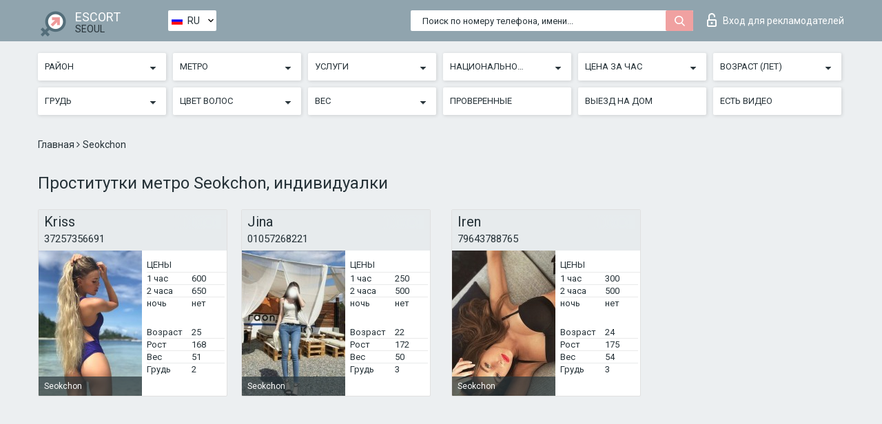

--- FILE ---
content_type: text/html; charset=UTF-8;
request_url: https://escortsiteseoul.com/ru/metro-seokchon/
body_size: 12434
content:
<!DOCTYPE html>
<html lang="ru">
<head>
	<meta http-equiv=Content-Type content="text/html;charset=UTF-8" />
	<meta http-equiv="X-UA-Compatible" content="IE=edge" />
	<meta name="viewport" content="width=device-width, minimum-scale=1, maximum-scale=1" />
	
	<title>Проститутки метро Seokchon, индивидуалки, путаны</title>
	<meta name="description" content="Список самых горячих дешевых проституток, телефоны проституток, которые живут поблизости  Seokchon. Горячий секс с путаной вам обеспечен. Звонки принимаются 24/7!">
	<!--Language-->
	<link rel="alternate" hreflang="x-default" href="https://escortsiteseoul.com/metro-seokchon/" />
	<link rel="alternate" hreflang="en" href="https://escortsiteseoul.com/metro-seokchon/" />
	<link rel="alternate" hreflang="pt" href="https://escortsiteseoul.com/pt/metro-seokchon/" />
	<link rel="alternate" hreflang="fr" href="https://escortsiteseoul.com/fr/metro-seokchon/" />
	<link rel="alternate" hreflang="es" href="https://escortsiteseoul.com/es/metro-seokchon/" />
	<link rel="alternate" hreflang="de" href="https://escortsiteseoul.com/de/metro-seokchon/" />
	<link rel="alternate" hreflang="ru" href="https://escortsiteseoul.com/ru/metro-seokchon/" />
	<link rel="canonical" href="https://escortsiteseoul.com/ru/metro-seokchon/">
	<!-- different favicon -->
	<link rel="shortcut icon" href="/site1/favicons/favicon.ico" type="image/x-icon" />
	<link rel="apple-touch-icon" href="/site1/favicons/apple-touch-icon.png" />
	<link rel="apple-touch-icon" sizes="57x57" href="/site1/favicons/apple-touch-icon-57x57.png" />
	<link rel="apple-touch-icon" sizes="72x72" href="/site1/favicons/apple-touch-icon-72x72.png" />
	<link rel="apple-touch-icon" sizes="76x76" href="/site1/favicons/apple-touch-icon-76x76.png" />
	<link rel="apple-touch-icon" sizes="114x114" href="/site1/favicons/apple-touch-icon-114x114.png" />
	<link rel="apple-touch-icon" sizes="120x120" href="/site1/favicons/apple-touch-icon-120x120.png" />
	<link rel="apple-touch-icon" sizes="144x144" href="/site1/favicons/apple-touch-icon-144x144.png" />
	<link rel="apple-touch-icon" sizes="152x152" href="/site1/favicons/apple-touch-icon-152x152.png" />
	<link rel="apple-touch-icon" sizes="180x180" href="/site1/favicons/apple-touch-icon-180x180.png" />
	<!--/ different favicon -->
	

	<!--[if IE]><script src="//cdnjs.cloudflare.com/ajax/libs/html5shiv/3.7.3/html5shiv.min.js"></script><![endif]-->
	<link rel="stylesheet" type="text/css" href="/site1/css/app.min.css" />
</head>

<body class="home">
	<!-- header -->
	<div class="up-wrap">
		<div class="up-box">&#8963;</div>
	</div>
	<header id="header" class="header">
		<!-- top -->
		<div class="header-top">
			<div class="container">
				<!-- logo -->
				<a href="/ru/" class="logo">
					<img src="/site1/images/logo.png" class="logo__img" alt="logo">
					<span class="logo__text">
						ESCORT<br>
						<i>Seoul</i>
					</span>
				</a>
				<div class="local ">
	                <!-- lang -->
	                <div class="lang_dropdown">
	                    <div class="lang_dropbtn lang_ru">RU</div>
	                    	                    <div class="lang_dropdown-content">
	                        	                        	                     	<a class="lang_en lngs" href="https://escortsiteseoul.com/metro-seokchon/">EN</a>
	                        	                        	                        	                     	<a class="lang_pt lngs" href="https://escortsiteseoul.com/pt/metro-seokchon/">PT</a>
	                        	                        	                        	                     	<a class="lang_fr lngs" href="https://escortsiteseoul.com/fr/metro-seokchon/">FR</a>
	                        	                        	                        	                     	<a class="lang_es lngs" href="https://escortsiteseoul.com/es/metro-seokchon/">ES</a>
	                        	                        	                        	                     	<a class="lang_de lngs" href="https://escortsiteseoul.com/de/metro-seokchon/">DE</a>
	                        	                        	                        	                        	                        	                    </div>
	                    	                </div>
	                <!-- end lang -->
      			</div>
				<!-- login -->
				<a href="/user.php?lang=ru" class="login"><i class="icon icon-lock"></i>Вход <span>для рекламодателей</span></a>
				<!-- form -->
				<button class="toggle-search" type="button">
					<img src="/site1/images/search.svg" class="icon-search-lg" alt="search">
				</button>

				<div id="form-search" class="form-search topsearch ">
					<button type="submit" class="btn-search"><i class="icon icon-search"></i>
					</button>
					<input type="text" class="form-search__input topsearch" name="topsearch" placeholder="Поиск по номеру телефона, имени...">
				</div>
			</div>
		</div>

							<!-- menu button -->
		<button id="menu-button" class="menu-button" type="button"><span class="burger-icon"></span>
		</button>
		<!-- menu -->
		<nav id="menu" class="menu" role="navigation">
			<ul class="menu-list container">
				<li class="menu-list__item menu-list__item_box toggle-dropdown">
					<a href="#" rel="nofollow"><span class="toggle-span">Район</span></a>
					<!-- submenu -->
					<ul class="submenu">
					<!-- col -->
															                    <!-- District -->
																										<li class="submenu-list__item">
								<label class="menu__label" for="district0" rel="district0">
									<a href="/ru/location-eunpyeong-gu/" class="menu__text"> Eunpyeong-gu</a>
								</label>
							</li>
														<li class="submenu-list__item">
								<label class="menu__label" for="district0" rel="district0">
									<a href="/ru/location-gangnamgu/" class="menu__text"> Gangnamgu</a>
								</label>
							</li>
														<li class="submenu-list__item">
								<label class="menu__label" for="district0" rel="district0">
									<a href="/ru/location-jeanneau/" class="menu__text"> Jeanneau</a>
								</label>
							</li>
														<li class="submenu-list__item">
								<label class="menu__label" for="district0" rel="district0">
									<a href="/ru/location-jung-gu/" class="menu__text"> Jung-gu</a>
								</label>
							</li>
														<li class="submenu-list__item">
								<label class="menu__label" for="district0" rel="district0">
									<a href="/ru/location-jungnang-gu/" class="menu__text"> Jungnang-gu</a>
								</label>
							</li>
														<li class="submenu-list__item">
								<label class="menu__label" for="district0" rel="district0">
									<a href="/ru/location-kanbukku/" class="menu__text"> Kanbukku</a>
								</label>
							</li>
														<li class="submenu-list__item">
								<label class="menu__label" for="district0" rel="district0">
									<a href="/ru/location-kandong/" class="menu__text"> Kandong</a>
								</label>
							</li>
														<li class="submenu-list__item">
								<label class="menu__label" for="district0" rel="district0">
									<a href="/ru/location-kansogu/" class="menu__text"> Kansogu</a>
								</label>
							</li>
														<li class="submenu-list__item">
								<label class="menu__label" for="district0" rel="district0">
									<a href="/ru/location-kurogu/" class="menu__text"> Kurogu</a>
								</label>
							</li>
														<li class="submenu-list__item">
								<label class="menu__label" for="district0" rel="district0">
									<a href="/ru/location-kwanakku/" class="menu__text"> Kwanakku</a>
								</label>
							</li>
														<li class="submenu-list__item">
								<label class="menu__label" for="district0" rel="district0">
									<a href="/ru/location-kwanjingu/" class="menu__text"> Kwanjingu</a>
								</label>
							</li>
														<li class="submenu-list__item">
								<label class="menu__label" for="district0" rel="district0">
									<a href="/ru/location-kymcheong/" class="menu__text"> Kymcheong</a>
								</label>
							</li>
														<li class="submenu-list__item">
								<label class="menu__label" for="district0" rel="district0">
									<a href="/ru/location-maphogu/" class="menu__text"> Maphogu</a>
								</label>
							</li>
														<li class="submenu-list__item">
								<label class="menu__label" for="district0" rel="district0">
									<a href="/ru/location-novongu/" class="menu__text"> Novongu</a>
								</label>
							</li>
														<li class="submenu-list__item">
								<label class="menu__label" for="district0" rel="district0">
									<a href="/ru/location-seocho-gu/" class="menu__text"> Seocho-gu</a>
								</label>
							</li>
														<li class="submenu-list__item">
								<label class="menu__label" for="district0" rel="district0">
									<a href="/ru/location-seongbuk-gu/" class="menu__text"> Seongbuk-gu</a>
								</label>
							</li>
														<li class="submenu-list__item">
								<label class="menu__label" for="district0" rel="district0">
									<a href="/ru/location-seongdong-gu/" class="menu__text"> Seongdong-gu</a>
								</label>
							</li>
														<li class="submenu-list__item">
								<label class="menu__label" for="district0" rel="district0">
									<a href="/ru/location-sodemungu/" class="menu__text"> Sodemungu</a>
								</label>
							</li>
														<li class="submenu-list__item">
								<label class="menu__label" for="district0" rel="district0">
									<a href="/ru/location-songpa/" class="menu__text"> Songpa</a>
								</label>
							</li>
														<li class="submenu-list__item">
								<label class="menu__label" for="district0" rel="district0">
									<a href="/ru/location-tobongu/" class="menu__text"> Tobongu</a>
								</label>
							</li>
														<li class="submenu-list__item">
								<label class="menu__label" for="district0" rel="district0">
									<a href="/ru/location-tondamun/" class="menu__text"> Tondamun</a>
								</label>
							</li>
														<li class="submenu-list__item">
								<label class="menu__label" for="district0" rel="district0">
									<a href="/ru/location-tonjak/" class="menu__text"> Tonjak</a>
								</label>
							</li>
														<li class="submenu-list__item">
								<label class="menu__label" for="district0" rel="district0">
									<a href="/ru/location-yangchon/" class="menu__text"> Yangchon</a>
								</label>
							</li>
														<li class="submenu-list__item">
								<label class="menu__label" for="district0" rel="district0">
									<a href="/ru/location-yeongdeungpo-gu/" class="menu__text"> Yeongdeungpo-gu</a>
								</label>
							</li>
														<li class="submenu-list__item">
								<label class="menu__label" for="district0" rel="district0">
									<a href="/ru/location-yonsang/" class="menu__text"> Yonsang</a>
								</label>
							</li>
																		</ul>
				</li>

												<li class="menu-list__item menu-list__item_box toggle-dropdown">
					<a href="#" rel="nofollow"><span class="toggle-span">Метро</span></a>
					<!-- submenu -->
					<ul class="submenu">
					<!-- col -->
					                    					                    <!-- Subway -->
																	<li class="submenu-col-2">
							<ul class="submenu-list">
								
																								<li class="submenu-list__item">
									<label class="menu__label" for="subway1" rel="subway1">
										<a href="/ru/metro-seoul-nat\'l.-univ.-of-education/" class="menu__text"> </a>
									</label>
								</li>
								
																								<li class="submenu-list__item">
									<label class="menu__label" for="subway2" rel="subway2">
										<a href="/ru/metro-yangjae-citizen\'s-forest/" class="menu__text"> </a>
									</label>
								</li>
								
																								<li class="submenu-list__item">
									<label class="menu__label" for="subway3" rel="subway3">
										<a href="/ru/metro-children\'s-grand-park/" class="menu__text"> </a>
									</label>
								</li>
								
																								<li class="submenu-list__item">
									<label class="menu__label" for="subway4" rel="subway4">
										<a href="/ru/metro-sookmyung-women\'s-university/" class="menu__text"> </a>
									</label>
								</li>
								
																								<li class="submenu-list__item">
									<label class="menu__label" for="subway5" rel="subway5">
										<a href="/ru/metro-ewha-woman\'s-university/" class="menu__text"> </a>
									</label>
								</li>
								
																								<li class="submenu-list__item">
									<label class="menu__label" for="subway6" rel="subway6">
										<a href="/ru/metro-achasan/" class="menu__text"> Achasan</a>
									</label>
								</li>
								
																								<li class="submenu-list__item">
									<label class="menu__label" for="subway7" rel="subway7">
										<a href="/ru/metro-aeogae/" class="menu__text"> Aeogae</a>
									</label>
								</li>
								
																								<li class="submenu-list__item">
									<label class="menu__label" for="subway8" rel="subway8">
										<a href="/ru/metro-ahyeon/" class="menu__text"> Ahyeon</a>
									</label>
								</li>
								
																								<li class="submenu-list__item">
									<label class="menu__label" for="subway9" rel="subway9">
										<a href="/ru/metro-airport-market/" class="menu__text"> Airport market</a>
									</label>
								</li>
								
																								<li class="submenu-list__item">
									<label class="menu__label" for="subway10" rel="subway10">
										<a href="/ru/metro-amsa/" class="menu__text"> Amsa</a>
									</label>
								</li>
								
																								<li class="submenu-list__item">
									<label class="menu__label" for="subway11" rel="subway11">
										<a href="/ru/metro-anam/" class="menu__text"> Anam</a>
									</label>
								</li>
								
																								<li class="submenu-list__item">
									<label class="menu__label" for="subway12" rel="subway12">
										<a href="/ru/metro-anguk/" class="menu__text"> Anguk</a>
									</label>
								</li>
								
																								<li class="submenu-list__item">
									<label class="menu__label" for="subway13" rel="subway13">
										<a href="/ru/metro-apgujeong/" class="menu__text"> Apgujeong</a>
									</label>
								</li>
								
																								<li class="submenu-list__item">
									<label class="menu__label" for="subway14" rel="subway14">
										<a href="/ru/metro-balsan/" class="menu__text"> Balsan</a>
									</label>
								</li>
								
																								<li class="submenu-list__item">
									<label class="menu__label" for="subway15" rel="subway15">
										<a href="/ru/metro-bangbae/" class="menu__text"> Bangbae</a>
									</label>
								</li>
								
																								<li class="submenu-list__item">
									<label class="menu__label" for="subway16" rel="subway16">
										<a href="/ru/metro-banghak/" class="menu__text"> Banghak</a>
									</label>
								</li>
								
																								<li class="submenu-list__item">
									<label class="menu__label" for="subway17" rel="subway17">
										<a href="/ru/metro-bangi/" class="menu__text"> Bangi</a>
									</label>
								</li>
								
																								<li class="submenu-list__item">
									<label class="menu__label" for="subway18" rel="subway18">
										<a href="/ru/metro-banpo/" class="menu__text"> Banpo</a>
									</label>
								</li>
								
																								<li class="submenu-list__item">
									<label class="menu__label" for="subway19" rel="subway19">
										<a href="/ru/metro-banqhwa/" class="menu__text"> Banqhwa</a>
									</label>
								</li>
								
																								<li class="submenu-list__item">
									<label class="menu__label" for="subway20" rel="subway20">
										<a href="/ru/metro-beotigogae/" class="menu__text"> Beotigogae</a>
									</label>
								</li>
								
																								<li class="submenu-list__item">
									<label class="menu__label" for="subway21" rel="subway21">
										<a href="/ru/metro-bokjeong/" class="menu__text"> Bokjeong</a>
									</label>
								</li>
								
																								<li class="submenu-list__item">
									<label class="menu__label" for="subway22" rel="subway22">
										<a href="/ru/metro-bomun/" class="menu__text"> Bomun</a>
									</label>
								</li>
								
																								<li class="submenu-list__item">
									<label class="menu__label" for="subway23" rel="subway23">
										<a href="/ru/metro-bongcheon/" class="menu__text"> Bongcheon</a>
									</label>
								</li>
								
																								<li class="submenu-list__item">
									<label class="menu__label" for="subway24" rel="subway24">
										<a href="/ru/metro-bongeunsa-ro/" class="menu__text"> Bongeunsa-ro</a>
									</label>
								</li>
								
																								<li class="submenu-list__item">
									<label class="menu__label" for="subway25" rel="subway25">
										<a href="/ru/metro-bonghwasan/" class="menu__text"> Bonghwasan</a>
									</label>
								</li>
								
																								<li class="submenu-list__item">
									<label class="menu__label" for="subway26" rel="subway26">
										<a href="/ru/metro-boramae/" class="menu__text"> Boramae</a>
									</label>
								</li>
								
																								<li class="submenu-list__item">
									<label class="menu__label" for="subway27" rel="subway27">
										<a href="/ru/metro-bulgwang/" class="menu__text"> Bulgwang</a>
									</label>
								</li>
								
																								<li class="submenu-list__item">
									<label class="menu__label" for="subway28" rel="subway28">
										<a href="/ru/metro-chang-dong/" class="menu__text"> Chang-dong</a>
									</label>
								</li>
								
																								<li class="submenu-list__item">
									<label class="menu__label" for="subway29" rel="subway29">
										<a href="/ru/metro-changsin/" class="menu__text"> Changsin</a>
									</label>
								</li>
								
																								<li class="submenu-list__item">
									<label class="menu__label" for="subway30" rel="subway30">
										<a href="/ru/metro-cheongdam/" class="menu__text"> Cheongdam</a>
									</label>
								</li>
								
																								<li class="submenu-list__item">
									<label class="menu__label" for="subway31" rel="subway31">
										<a href="/ru/metro-cheonggu/" class="menu__text"> Cheonggu</a>
									</label>
								</li>
								
																								<li class="submenu-list__item">
									<label class="menu__label" for="subway32" rel="subway32">
										<a href="/ru/metro-cheonggyesan/" class="menu__text"> Cheonggyesan</a>
									</label>
								</li>
								
																								<li class="submenu-list__item">
									<label class="menu__label" for="subway33" rel="subway33">
										<a href="/ru/metro-cheongnyangni/" class="menu__text"> Cheongnyangni</a>
									</label>
								</li>
								
																								<li class="submenu-list__item">
									<label class="menu__label" for="subway34" rel="subway34">
										<a href="/ru/metro-cheonho/" class="menu__text"> Cheonho</a>
									</label>
								</li>
								
																								<li class="submenu-list__item">
									<label class="menu__label" for="subway35" rel="subway35">
										<a href="/ru/metro-cheonwang/" class="menu__text"> Cheonwang</a>
									</label>
								</li>
								
																								<li class="submenu-list__item">
									<label class="menu__label" for="subway36" rel="subway36">
										<a href="/ru/metro-chungjeongno/" class="menu__text"> Chungjeongno</a>
									</label>
								</li>
								
																								<li class="submenu-list__item">
									<label class="menu__label" for="subway37" rel="subway37">
										<a href="/ru/metro-chungmuro/" class="menu__text"> Chungmuro</a>
									</label>
								</li>
								
																								<li class="submenu-list__item">
									<label class="menu__label" for="subway38" rel="subway38">
										<a href="/ru/metro-city-hall/" class="menu__text"> City hall</a>
									</label>
								</li>
								
																								<li class="submenu-list__item">
									<label class="menu__label" for="subway39" rel="subway39">
										<a href="/ru/metro-daebang/" class="menu__text"> Daebang</a>
									</label>
								</li>
								
																								<li class="submenu-list__item">
									<label class="menu__label" for="subway40" rel="subway40">
										<a href="/ru/metro-daecheong/" class="menu__text"> Daecheong</a>
									</label>
								</li>
								
																								<li class="submenu-list__item">
									<label class="menu__label" for="subway41" rel="subway41">
										<a href="/ru/metro-daechi/" class="menu__text"> Daechi</a>
									</label>
								</li>
								
																								<li class="submenu-list__item">
									<label class="menu__label" for="subway42" rel="subway42">
										<a href="/ru/metro-daeheung/" class="menu__text"> Daeheung</a>
									</label>
								</li>
															</ul>
						</li>

						<li class="submenu-col-2">
							<ul class="submenu-list">
								
																								<li class="submenu-list__item">
									<label class="menu__label" for="subway43" rel="subway43">
										<a href="/ru/metro-daemosan/" class="menu__text"> Daemosan</a>
									</label>
								</li>
								
																								<li class="submenu-list__item">
									<label class="menu__label" for="subway44" rel="subway44">
										<a href="/ru/metro-daerim/" class="menu__text"> Daerim</a>
									</label>
								</li>
								
																								<li class="submenu-list__item">
									<label class="menu__label" for="subway45" rel="subway45">
										<a href="/ru/metro-danggogae/" class="menu__text"> Danggogae</a>
									</label>
								</li>
								
																								<li class="submenu-list__item">
									<label class="menu__label" for="subway46" rel="subway46">
										<a href="/ru/metro-dangsan/" class="menu__text"> Dangsan</a>
									</label>
								</li>
								
																								<li class="submenu-list__item">
									<label class="menu__label" for="subway47" rel="subway47">
										<a href="/ru/metro-dapsimni/" class="menu__text"> Dapsimni</a>
									</label>
								</li>
								
																								<li class="submenu-list__item">
									<label class="menu__label" for="subway48" rel="subway48">
										<a href="/ru/metro-deungchon/" class="menu__text"> Deungchon</a>
									</label>
								</li>
								
																								<li class="submenu-list__item">
									<label class="menu__label" for="subway49" rel="subway49">
										<a href="/ru/metro-digital-media-city/" class="menu__text"> Digital media city</a>
									</label>
								</li>
								
																								<li class="submenu-list__item">
									<label class="menu__label" for="subway50" rel="subway50">
										<a href="/ru/metro-dobongsan/" class="menu__text"> Dobongsan</a>
									</label>
								</li>
								
																								<li class="submenu-list__item">
									<label class="menu__label" for="subway51" rel="subway51">
										<a href="/ru/metro-dogok/" class="menu__text"> Dogok</a>
									</label>
								</li>
								
																								<li class="submenu-list__item">
									<label class="menu__label" for="subway52" rel="subway52">
										<a href="/ru/metro-dokbawi/" class="menu__text"> Dokbawi</a>
									</label>
								</li>
								
																								<li class="submenu-list__item">
									<label class="menu__label" for="subway53" rel="subway53">
										<a href="/ru/metro-doksan/" class="menu__text"> Doksan</a>
									</label>
								</li>
								
																								<li class="submenu-list__item">
									<label class="menu__label" for="subway54" rel="subway54">
										<a href="/ru/metro-dolgoji/" class="menu__text"> Dolgoji</a>
									</label>
								</li>
								
																								<li class="submenu-list__item">
									<label class="menu__label" for="subway55" rel="subway55">
										<a href="/ru/metro-dongdaemun-history-and-culture-park/" class="menu__text"> Dongdaemun history & culture park</a>
									</label>
								</li>
								
																								<li class="submenu-list__item">
									<label class="menu__label" for="subway56" rel="subway56">
										<a href="/ru/metro-dongguk-university/" class="menu__text"> Dongguk university</a>
									</label>
								</li>
								
																								<li class="submenu-list__item">
									<label class="menu__label" for="subway57" rel="subway57">
										<a href="/ru/metro-dongiak/" class="menu__text"> Dongiak</a>
									</label>
								</li>
								
																								<li class="submenu-list__item">
									<label class="menu__label" for="subway58" rel="subway58">
										<a href="/ru/metro-dongja-dong/" class="menu__text"> Dongja-dong</a>
									</label>
								</li>
								
																								<li class="submenu-list__item">
									<label class="menu__label" for="subway59" rel="subway59">
										<a href="/ru/metro-dongmvo/" class="menu__text"> Dongmvo</a>
									</label>
								</li>
								
																								<li class="submenu-list__item">
									<label class="menu__label" for="subway60" rel="subway60">
										<a href="/ru/metro-dongnimmun/" class="menu__text"> Dongnimmun</a>
									</label>
								</li>
								
																								<li class="submenu-list__item">
									<label class="menu__label" for="subway61" rel="subway61">
										<a href="/ru/metro-dorimcheon/" class="menu__text"> Dorimcheon</a>
									</label>
								</li>
								
																								<li class="submenu-list__item">
									<label class="menu__label" for="subway62" rel="subway62">
										<a href="/ru/metro-dunchon-dong/" class="menu__text"> Dunchon-dong</a>
									</label>
								</li>
								
																								<li class="submenu-list__item">
									<label class="menu__label" for="subway63" rel="subway63">
										<a href="/ru/metro-euljiro-1-ga/" class="menu__text"> Euljiro 1-ga</a>
									</label>
								</li>
								
																								<li class="submenu-list__item">
									<label class="menu__label" for="subway64" rel="subway64">
										<a href="/ru/metro-euljiro-3-ga/" class="menu__text"> Euljiro 3-ga</a>
									</label>
								</li>
								
																								<li class="submenu-list__item">
									<label class="menu__label" for="subway65" rel="subway65">
										<a href="/ru/metro-euljiro-4-ga/" class="menu__text"> Euljiro 4-ga</a>
									</label>
								</li>
								
																								<li class="submenu-list__item">
									<label class="menu__label" for="subway66" rel="subway66">
										<a href="/ru/metro-eungam/" class="menu__text"> Eungam</a>
									</label>
								</li>
								
																								<li class="submenu-list__item">
									<label class="menu__label" for="subway67" rel="subway67">
										<a href="/ru/metro-eungbong/" class="menu__text"> Eungbong</a>
									</label>
								</li>
								
																								<li class="submenu-list__item">
									<label class="menu__label" for="subway68" rel="subway68">
										<a href="/ru/metro-express-bus-terminal/" class="menu__text"> Express bus terminal</a>
									</label>
								</li>
								
																								<li class="submenu-list__item">
									<label class="menu__label" for="subway69" rel="subway69">
										<a href="/ru/metro-gaebong/" class="menu__text"> Gaebong</a>
									</label>
								</li>
								
																								<li class="submenu-list__item">
									<label class="menu__label" for="subway70" rel="subway70">
										<a href="/ru/metro-gaehwasan/" class="menu__text"> Gaehwasan</a>
									</label>
								</li>
								
																								<li class="submenu-list__item">
									<label class="menu__label" for="subway71" rel="subway71">
										<a href="/ru/metro-gaepo-dong/" class="menu__text"> Gaepo-dong</a>
									</label>
								</li>
								
																								<li class="submenu-list__item">
									<label class="menu__label" for="subway72" rel="subway72">
										<a href="/ru/metro-gaerong/" class="menu__text"> Gaerong</a>
									</label>
								</li>
								
																								<li class="submenu-list__item">
									<label class="menu__label" for="subway73" rel="subway73">
										<a href="/ru/metro-gajwa/" class="menu__text"> Gajwa</a>
									</label>
								</li>
								
																								<li class="submenu-list__item">
									<label class="menu__label" for="subway74" rel="subway74">
										<a href="/ru/metro-gangbyeon/" class="menu__text"> Gangbyeon</a>
									</label>
								</li>
								
																								<li class="submenu-list__item">
									<label class="menu__label" for="subway75" rel="subway75">
										<a href="/ru/metro-gangdong-gu/" class="menu__text"> Gangdong-gu</a>
									</label>
								</li>
								
																								<li class="submenu-list__item">
									<label class="menu__label" for="subway76" rel="subway76">
										<a href="/ru/metro-gangdong-gu-office/" class="menu__text"> Gangdong-gu office</a>
									</label>
								</li>
								
																								<li class="submenu-list__item">
									<label class="menu__label" for="subway77" rel="subway77">
										<a href="/ru/metro-gangnam/" class="menu__text"> Gangnam</a>
									</label>
								</li>
								
																								<li class="submenu-list__item">
									<label class="menu__label" for="subway78" rel="subway78">
										<a href="/ru/metro-gangnam-gu-office/" class="menu__text"> Gangnam-gu office</a>
									</label>
								</li>
								
																								<li class="submenu-list__item">
									<label class="menu__label" for="subway79" rel="subway79">
										<a href="/ru/metro-garak-market/" class="menu__text"> Garak market</a>
									</label>
								</li>
								
																								<li class="submenu-list__item">
									<label class="menu__label" for="subway80" rel="subway80">
										<a href="/ru/metro-gasan-digital-complex/" class="menu__text"> Gasan digital complex</a>
									</label>
								</li>
								
																								<li class="submenu-list__item">
									<label class="menu__label" for="subway81" rel="subway81">
										<a href="/ru/metro-gayang/" class="menu__text"> Gayang</a>
									</label>
								</li>
								
																								<li class="submenu-list__item">
									<label class="menu__label" for="subway82" rel="subway82">
										<a href="/ru/metro-geoyeo/" class="menu__text"> Geoyeo</a>
									</label>
								</li>
								
																								<li class="submenu-list__item">
									<label class="menu__label" for="subway83" rel="subway83">
										<a href="/ru/metro-geumcheon-gu-office/" class="menu__text"> Geumcheon-gu office</a>
									</label>
								</li>
								
																								<li class="submenu-list__item">
									<label class="menu__label" for="subway84" rel="subway84">
										<a href="/ru/metro-geumho/" class="menu__text"> Geumho</a>
									</label>
								</li>
															</ul>
						</li>

						<li class="submenu-col-2">
							<ul class="submenu-list">
								
																								<li class="submenu-list__item">
									<label class="menu__label" for="subway85" rel="subway85">
										<a href="/ru/metro-gil-dong/" class="menu__text"> Gil-dong</a>
									</label>
								</li>
								
																								<li class="submenu-list__item">
									<label class="menu__label" for="subway86" rel="subway86">
										<a href="/ru/metro-gimapa-international-airport/" class="menu__text"> Gimapa international airport</a>
									</label>
								</li>
								
																								<li class="submenu-list__item">
									<label class="menu__label" for="subway87" rel="subway87">
										<a href="/ru/metro-godeok/" class="menu__text"> Godeok</a>
									</label>
								</li>
								
																								<li class="submenu-list__item">
									<label class="menu__label" for="subway88" rel="subway88">
										<a href="/ru/metro-gongdeok/" class="menu__text"> Gongdeok</a>
									</label>
								</li>
								
																								<li class="submenu-list__item">
									<label class="menu__label" for="subway89" rel="subway89">
										<a href="/ru/metro-gongneung/" class="menu__text"> Gongneung</a>
									</label>
								</li>
								
																								<li class="submenu-list__item">
									<label class="menu__label" for="subway90" rel="subway90">
										<a href="/ru/metro-gubanpo/" class="menu__text"> Gubanpo</a>
									</label>
								</li>
								
																								<li class="submenu-list__item">
									<label class="menu__label" for="subway91" rel="subway91">
										<a href="/ru/metro-gubeundari/" class="menu__text"> Gubeundari</a>
									</label>
								</li>
								
																								<li class="submenu-list__item">
									<label class="menu__label" for="subway92" rel="subway92">
										<a href="/ru/metro-guil/" class="menu__text"> Guil</a>
									</label>
								</li>
								
																								<li class="submenu-list__item">
									<label class="menu__label" for="subway93" rel="subway93">
										<a href="/ru/metro-gunja/" class="menu__text"> Gunja</a>
									</label>
								</li>
								
																								<li class="submenu-list__item">
									<label class="menu__label" for="subway94" rel="subway94">
										<a href="/ru/metro-gupabal/" class="menu__text"> Gupabal</a>
									</label>
								</li>
								
																								<li class="submenu-list__item">
									<label class="menu__label" for="subway95" rel="subway95">
										<a href="/ru/metro-guro/" class="menu__text"> Guro</a>
									</label>
								</li>
								
																								<li class="submenu-list__item">
									<label class="menu__label" for="subway96" rel="subway96">
										<a href="/ru/metro-guryong/" class="menu__text"> Guryong</a>
									</label>
								</li>
								
																								<li class="submenu-list__item">
									<label class="menu__label" for="subway97" rel="subway97">
										<a href="/ru/metro-gusan/" class="menu__text"> Gusan</a>
									</label>
								</li>
								
																								<li class="submenu-list__item">
									<label class="menu__label" for="subway98" rel="subway98">
										<a href="/ru/metro-guui/" class="menu__text"> Guui</a>
									</label>
								</li>
								
																								<li class="submenu-list__item">
									<label class="menu__label" for="subway99" rel="subway99">
										<a href="/ru/metro-gwangheungchang/" class="menu__text"> Gwangheungchang</a>
									</label>
								</li>
								
																								<li class="submenu-list__item">
									<label class="menu__label" for="subway100" rel="subway100">
										<a href="/ru/metro-gwanghwamun/" class="menu__text"> Gwanghwamun</a>
									</label>
								</li>
								
																								<li class="submenu-list__item">
									<label class="menu__label" for="subway101" rel="subway101">
										<a href="/ru/metro-gwangnaru/" class="menu__text"> Gwangnaru</a>
									</label>
								</li>
								
																								<li class="submenu-list__item">
									<label class="menu__label" for="subway102" rel="subway102">
										<a href="/ru/metro-gyeongbokgung/" class="menu__text"> Gyeongbokgung</a>
									</label>
								</li>
								
																								<li class="submenu-list__item">
									<label class="menu__label" for="subway103" rel="subway103">
										<a href="/ru/metro-haengdang/" class="menu__text"> Haengdang</a>
									</label>
								</li>
								
																								<li class="submenu-list__item">
									<label class="menu__label" for="subway104" rel="subway104">
										<a href="/ru/metro-hagye/" class="menu__text"> Hagye</a>
									</label>
								</li>
								
																								<li class="submenu-list__item">
									<label class="menu__label" for="subway105" rel="subway105">
										<a href="/ru/metro-hak-dong/" class="menu__text"> Hak-dong</a>
									</label>
								</li>
								
																								<li class="submenu-list__item">
									<label class="menu__label" for="subway106" rel="subway106">
										<a href="/ru/metro-hangangjin/" class="menu__text"> Hangangjin</a>
									</label>
								</li>
								
																								<li class="submenu-list__item">
									<label class="menu__label" for="subway107" rel="subway107">
										<a href="/ru/metro-hangnyeoul/" class="menu__text"> Hangnyeoul</a>
									</label>
								</li>
								
																								<li class="submenu-list__item">
									<label class="menu__label" for="subway108" rel="subway108">
										<a href="/ru/metro-hankuk-univ.-of-foreign/" class="menu__text"> Hankuk univ. of foreign</a>
									</label>
								</li>
								
																								<li class="submenu-list__item">
									<label class="menu__label" for="subway109" rel="subway109">
										<a href="/ru/metro-hannam/" class="menu__text"> Hannam</a>
									</label>
								</li>
								
																								<li class="submenu-list__item">
									<label class="menu__label" for="subway110" rel="subway110">
										<a href="/ru/metro-hansung-university/" class="menu__text"> Hansung university</a>
									</label>
								</li>
								
																								<li class="submenu-list__item">
									<label class="menu__label" for="subway111" rel="subway111">
										<a href="/ru/metro-hanti/" class="menu__text"> Hanti</a>
									</label>
								</li>
								
																								<li class="submenu-list__item">
									<label class="menu__label" for="subway112" rel="subway112">
										<a href="/ru/metro-hanyangy-university/" class="menu__text"> Hanyangy university</a>
									</label>
								</li>
								
																								<li class="submenu-list__item">
									<label class="menu__label" for="subway113" rel="subway113">
										<a href="/ru/metro-hapjeong/" class="menu__text"> Hapjeong</a>
									</label>
								</li>
								
																								<li class="submenu-list__item">
									<label class="menu__label" for="subway114" rel="subway114">
										<a href="/ru/metro-heukseok/" class="menu__text"> Heukseok</a>
									</label>
								</li>
								
																								<li class="submenu-list__item">
									<label class="menu__label" for="subway115" rel="subway115">
										<a href="/ru/metro-hoegi/" class="menu__text"> Hoegi</a>
									</label>
								</li>
								
																								<li class="submenu-list__item">
									<label class="menu__label" for="subway116" rel="subway116">
										<a href="/ru/metro-hoehyeon/" class="menu__text"> Hoehyeon</a>
									</label>
								</li>
								
																								<li class="submenu-list__item">
									<label class="menu__label" for="subway117" rel="subway117">
										<a href="/ru/metro-hokcheon/" class="menu__text"> Hokcheon</a>
									</label>
								</li>
								
																								<li class="submenu-list__item">
									<label class="menu__label" for="subway118" rel="subway118">
										<a href="/ru/metro-hongje/" class="menu__text"> Hongje</a>
									</label>
								</li>
								
																								<li class="submenu-list__item">
									<label class="menu__label" for="subway119" rel="subway119">
										<a href="/ru/metro-hwagok/" class="menu__text"> Hwagok</a>
									</label>
								</li>
								
																								<li class="submenu-list__item">
									<label class="menu__label" for="subway120" rel="subway120">
										<a href="/ru/metro-hwarangdae/" class="menu__text"> Hwarangdae</a>
									</label>
								</li>
								
																								<li class="submenu-list__item">
									<label class="menu__label" for="subway121" rel="subway121">
										<a href="/ru/metro-hyehwa/" class="menu__text"> Hyehwa</a>
									</label>
								</li>
								
																								<li class="submenu-list__item">
									<label class="menu__label" for="subway122" rel="subway122">
										<a href="/ru/metro-hyochang-park/" class="menu__text"> Hyochang park</a>
									</label>
								</li>
								
																								<li class="submenu-list__item">
									<label class="menu__label" for="subway123" rel="subway123">
										<a href="/ru/metro-ichon/" class="menu__text"> Ichon</a>
									</label>
								</li>
								
																								<li class="submenu-list__item">
									<label class="menu__label" for="subway124" rel="subway124">
										<a href="/ru/metro-irwon/" class="menu__text"> Irwon</a>
									</label>
								</li>
								
																								<li class="submenu-list__item">
									<label class="menu__label" for="subway125" rel="subway125">
										<a href="/ru/metro-isu/" class="menu__text"> Isu</a>
									</label>
								</li>
								
																								<li class="submenu-list__item">
									<label class="menu__label" for="subway126" rel="subway126">
										<a href="/ru/metro-itaewon/" class="menu__text"> Itaewon</a>
									</label>
								</li>
															</ul>
						</li>

						<li class="submenu-col-2">
							<ul class="submenu-list">
								
																								<li class="submenu-list__item">
									<label class="menu__label" for="subway127" rel="subway127">
										<a href="/ru/metro-jamsil/" class="menu__text"> Jamsil</a>
									</label>
								</li>
								
																								<li class="submenu-list__item">
									<label class="menu__label" for="subway128" rel="subway128">
										<a href="/ru/metro-jamwon/" class="menu__text"> Jamwon</a>
									</label>
								</li>
								
																								<li class="submenu-list__item">
									<label class="menu__label" for="subway129" rel="subway129">
										<a href="/ru/metro-janghanpyeong/" class="menu__text"> Janghanpyeong</a>
									</label>
								</li>
								
																								<li class="submenu-list__item">
									<label class="menu__label" for="subway130" rel="subway130">
										<a href="/ru/metro-jangji/" class="menu__text"> Jangji</a>
									</label>
								</li>
								
																								<li class="submenu-list__item">
									<label class="menu__label" for="subway131" rel="subway131">
										<a href="/ru/metro-jangseungbaegi/" class="menu__text"> Jangseungbaegi</a>
									</label>
								</li>
								
																								<li class="submenu-list__item">
									<label class="menu__label" for="subway132" rel="subway132">
										<a href="/ru/metro-jegi-dong/" class="menu__text"> Jegi-dong</a>
									</label>
								</li>
								
																								<li class="submenu-list__item">
									<label class="menu__label" for="subway133" rel="subway133">
										<a href="/ru/metro-jeungmi/" class="menu__text"> Jeungmi</a>
									</label>
								</li>
								
																								<li class="submenu-list__item">
									<label class="menu__label" for="subway134" rel="subway134">
										<a href="/ru/metro-jeungsan/" class="menu__text"> Jeungsan</a>
									</label>
								</li>
								
																								<li class="submenu-list__item">
									<label class="menu__label" for="subway135" rel="subway135">
										<a href="/ru/metro-jonggak/" class="menu__text"> Jonggak</a>
									</label>
								</li>
								
																								<li class="submenu-list__item">
									<label class="menu__label" for="subway136" rel="subway136">
										<a href="/ru/metro-jongno-3-ga/" class="menu__text"> Jongno 3-ga</a>
									</label>
								</li>
								
																								<li class="submenu-list__item">
									<label class="menu__label" for="subway137" rel="subway137">
										<a href="/ru/metro-junggok/" class="menu__text"> Junggok</a>
									</label>
								</li>
								
																								<li class="submenu-list__item">
									<label class="menu__label" for="subway138" rel="subway138">
										<a href="/ru/metro-junggye/" class="menu__text"> Junggye</a>
									</label>
								</li>
								
																								<li class="submenu-list__item">
									<label class="menu__label" for="subway139" rel="subway139">
										<a href="/ru/metro-junghwa/" class="menu__text"> Junghwa</a>
									</label>
								</li>
								
																								<li class="submenu-list__item">
									<label class="menu__label" for="subway140" rel="subway140">
										<a href="/ru/metro-jungnang/" class="menu__text"> Jungnang</a>
									</label>
								</li>
								
																								<li class="submenu-list__item">
									<label class="menu__label" for="subway141" rel="subway141">
										<a href="/ru/metro-kkachisan/" class="menu__text"> Kkachisan</a>
									</label>
								</li>
								
																								<li class="submenu-list__item">
									<label class="menu__label" for="subway142" rel="subway142">
										<a href="/ru/metro-konkuk-university/" class="menu__text"> Konkuk university</a>
									</label>
								</li>
								
																								<li class="submenu-list__item">
									<label class="menu__label" for="subway143" rel="subway143">
										<a href="/ru/metro-korea-university/" class="menu__text"> Korea university</a>
									</label>
								</li>
								
																								<li class="submenu-list__item">
									<label class="menu__label" for="subway144" rel="subway144">
										<a href="/ru/metro-macheon/" class="menu__text"> Macheon</a>
									</label>
								</li>
								
																								<li class="submenu-list__item">
									<label class="menu__label" for="subway145" rel="subway145">
										<a href="/ru/metro-madeul/" class="menu__text"> Madeul</a>
									</label>
								</li>
								
																								<li class="submenu-list__item">
									<label class="menu__label" for="subway146" rel="subway146">
										<a href="/ru/metro-maebong/" class="menu__text"> Maebong</a>
									</label>
								</li>
								
																								<li class="submenu-list__item">
									<label class="menu__label" for="subway147" rel="subway147">
										<a href="/ru/metro-magok/" class="menu__text"> Magok</a>
									</label>
								</li>
								
																								<li class="submenu-list__item">
									<label class="menu__label" for="subway148" rel="subway148">
										<a href="/ru/metro-majang/" class="menu__text"> Majang</a>
									</label>
								</li>
								
																								<li class="submenu-list__item">
									<label class="menu__label" for="subway149" rel="subway149">
										<a href="/ru/metro-mangu/" class="menu__text"> Mangu</a>
									</label>
								</li>
								
																								<li class="submenu-list__item">
									<label class="menu__label" for="subway150" rel="subway150">
										<a href="/ru/metro-mangwon/" class="menu__text"> Mangwon</a>
									</label>
								</li>
								
																								<li class="submenu-list__item">
									<label class="menu__label" for="subway151" rel="subway151">
										<a href="/ru/metro-mapo-gu-office/" class="menu__text"> Mapo-gu office</a>
									</label>
								</li>
								
																								<li class="submenu-list__item">
									<label class="menu__label" for="subway152" rel="subway152">
										<a href="/ru/metro-meokgol/" class="menu__text"> Meokgol</a>
									</label>
								</li>
								
																								<li class="submenu-list__item">
									<label class="menu__label" for="subway153" rel="subway153">
										<a href="/ru/metro-mia/" class="menu__text"> Mia</a>
									</label>
								</li>
								
																								<li class="submenu-list__item">
									<label class="menu__label" for="subway154" rel="subway154">
										<a href="/ru/metro-mok-dong/" class="menu__text"> Mok-dong</a>
									</label>
								</li>
								
																								<li class="submenu-list__item">
									<label class="menu__label" for="subway155" rel="subway155">
										<a href="/ru/metro-mongchontoseong/" class="menu__text"> Mongchontoseong</a>
									</label>
								</li>
								
																								<li class="submenu-list__item">
									<label class="menu__label" for="subway156" rel="subway156">
										<a href="/ru/metro-muakjae/" class="menu__text"> Muakjae</a>
									</label>
								</li>
								
																								<li class="submenu-list__item">
									<label class="menu__label" for="subway157" rel="subway157">
										<a href="/ru/metro-mullae/" class="menu__text"> Mullae</a>
									</label>
								</li>
								
																								<li class="submenu-list__item">
									<label class="menu__label" for="subway158" rel="subway158">
										<a href="/ru/metro-munjeong/" class="menu__text"> Munjeong</a>
									</label>
								</li>
								
																								<li class="submenu-list__item">
									<label class="menu__label" for="subway159" rel="subway159">
										<a href="/ru/metro-myeong-dong/" class="menu__text"> Myeong-dong</a>
									</label>
								</li>
								
																								<li class="submenu-list__item">
									<label class="menu__label" for="subway160" rel="subway160">
										<a href="/ru/metro-myeongil/" class="menu__text"> Myeongil</a>
									</label>
								</li>
								
																								<li class="submenu-list__item">
									<label class="menu__label" for="subway161" rel="subway161">
										<a href="/ru/metro-myeonmok/" class="menu__text"> Myeonmok</a>
									</label>
								</li>
								
																								<li class="submenu-list__item">
									<label class="menu__label" for="subway162" rel="subway162">
										<a href="/ru/metro-naebang/" class="menu__text"> Naebang</a>
									</label>
								</li>
								
																								<li class="submenu-list__item">
									<label class="menu__label" for="subway163" rel="subway163">
										<a href="/ru/metro-nakseongdae/" class="menu__text"> Nakseongdae</a>
									</label>
								</li>
								
																								<li class="submenu-list__item">
									<label class="menu__label" for="subway164" rel="subway164">
										<a href="/ru/metro-nambu-bus-terminal/" class="menu__text"> Nambu bus terminal</a>
									</label>
								</li>
								
																								<li class="submenu-list__item">
									<label class="menu__label" for="subway165" rel="subway165">
										<a href="/ru/metro-namseong/" class="menu__text"> Namseong</a>
									</label>
								</li>
								
																								<li class="submenu-list__item">
									<label class="menu__label" for="subway166" rel="subway166">
										<a href="/ru/metro-namyeong/" class="menu__text"> Namyeong</a>
									</label>
								</li>
								
																								<li class="submenu-list__item">
									<label class="menu__label" for="subway167" rel="subway167">
										<a href="/ru/metro-national-assembly/" class="menu__text"> National assembly</a>
									</label>
								</li>
								
																								<li class="submenu-list__item">
									<label class="menu__label" for="subway168" rel="subway168">
										<a href="/ru/metro-national-police-hospital/" class="menu__text"> National police hospital</a>
									</label>
								</li>
															</ul>
						</li>

						<li class="submenu-col-2">
							<ul class="submenu-list">
								
																								<li class="submenu-list__item">
									<label class="menu__label" for="subway169" rel="subway169">
										<a href="/ru/metro-nokdeon/" class="menu__text"> Nokdeon</a>
									</label>
								</li>
								
																								<li class="submenu-list__item">
									<label class="menu__label" for="subway170" rel="subway170">
										<a href="/ru/metro-noksapyeong/" class="menu__text"> Noksapyeong</a>
									</label>
								</li>
								
																								<li class="submenu-list__item">
									<label class="menu__label" for="subway171" rel="subway171">
										<a href="/ru/metro-nonhyeon/" class="menu__text"> Nonhyeon</a>
									</label>
								</li>
								
																								<li class="submenu-list__item">
									<label class="menu__label" for="subway172" rel="subway172">
										<a href="/ru/metro-noryangiin/" class="menu__text"> Noryangiin</a>
									</label>
								</li>
								
																								<li class="submenu-list__item">
									<label class="menu__label" for="subway173" rel="subway173">
										<a href="/ru/metro-nowon/" class="menu__text"> Nowon</a>
									</label>
								</li>
								
																								<li class="submenu-list__item">
									<label class="menu__label" for="subway174" rel="subway174">
										<a href="/ru/metro-ogeum/" class="menu__text"> Ogeum</a>
									</label>
								</li>
								
																								<li class="submenu-list__item">
									<label class="menu__label" for="subway175" rel="subway175">
										<a href="/ru/metro-oksu/" class="menu__text"> Oksu</a>
									</label>
								</li>
								
																								<li class="submenu-list__item">
									<label class="menu__label" for="subway176" rel="subway176">
										<a href="/ru/metro-olympic-park/" class="menu__text"> Olympic park</a>
									</label>
								</li>
								
																								<li class="submenu-list__item">
									<label class="menu__label" for="subway177" rel="subway177">
										<a href="/ru/metro-omokgyo/" class="menu__text"> Omokgyo</a>
									</label>
								</li>
								
																								<li class="submenu-list__item">
									<label class="menu__label" for="subway178" rel="subway178">
										<a href="/ru/metro-onsu/" class="menu__text"> Onsu</a>
									</label>
								</li>
								
																								<li class="submenu-list__item">
									<label class="menu__label" for="subway179" rel="subway179">
										<a href="/ru/metro-oryu-dong/" class="menu__text"> Oryu-dong</a>
									</label>
								</li>
								
																								<li class="submenu-list__item">
									<label class="menu__label" for="subway180" rel="subway180">
										<a href="/ru/metro-sadang/" class="menu__text"> Sadang</a>
									</label>
								</li>
								
																								<li class="submenu-list__item">
									<label class="menu__label" for="subway181" rel="subway181">
										<a href="/ru/metro-saejeol/" class="menu__text"> Saejeol</a>
									</label>
								</li>
								
																								<li class="submenu-list__item">
									<label class="menu__label" for="subway182" rel="subway182">
										<a href="/ru/metro-saetgang/" class="menu__text"> Saetgang</a>
									</label>
								</li>
								
																								<li class="submenu-list__item">
									<label class="menu__label" for="subway183" rel="subway183">
										<a href="/ru/metro-sagajeong/" class="menu__text"> Sagajeong</a>
									</label>
								</li>
								
																								<li class="submenu-list__item">
									<label class="menu__label" for="subway184" rel="subway184">
										<a href="/ru/metro-samgakji/" class="menu__text"> Samgakji</a>
									</label>
								</li>
								
																								<li class="submenu-list__item">
									<label class="menu__label" for="subway185" rel="subway185">
										<a href="/ru/metro-samseong/" class="menu__text"> Samseong</a>
									</label>
								</li>
								
																								<li class="submenu-list__item">
									<label class="menu__label" for="subway186" rel="subway186">
										<a href="/ru/metro-sangbong/" class="menu__text"> Sangbong</a>
									</label>
								</li>
								
																								<li class="submenu-list__item">
									<label class="menu__label" for="subway187" rel="subway187">
										<a href="/ru/metro-sangdo/" class="menu__text"> Sangdo</a>
									</label>
								</li>
								
																								<li class="submenu-list__item">
									<label class="menu__label" for="subway188" rel="subway188">
										<a href="/ru/metro-sanggye/" class="menu__text"> Sanggye</a>
									</label>
								</li>
								
																								<li class="submenu-list__item">
									<label class="menu__label" for="subway189" rel="subway189">
										<a href="/ru/metro-sangil-dong/" class="menu__text"> Sangil-dong</a>
									</label>
								</li>
								
																								<li class="submenu-list__item">
									<label class="menu__label" for="subway190" rel="subway190">
										<a href="/ru/metro-sangsu/" class="menu__text"> Sangsu</a>
									</label>
								</li>
								
																								<li class="submenu-list__item">
									<label class="menu__label" for="subway191" rel="subway191">
										<a href="/ru/metro-sangwangsimni/" class="menu__text"> Sangwangsimni</a>
									</label>
								</li>
								
																								<li class="submenu-list__item">
									<label class="menu__label" for="subway192" rel="subway192">
										<a href="/ru/metro-sangwolgok/" class="menu__text"> Sangwolgok</a>
									</label>
								</li>
								
																								<li class="submenu-list__item">
									<label class="menu__label" for="subway193" rel="subway193">
										<a href="/ru/metro-sapyeong/" class="menu__text"> Sapyeong</a>
									</label>
								</li>
								
																								<li class="submenu-list__item">
									<label class="menu__label" for="subway194" rel="subway194">
										<a href="/ru/metro-seobinggo/" class="menu__text"> Seobinggo</a>
									</label>
								</li>
								
																								<li class="submenu-list__item">
									<label class="menu__label" for="subway195" rel="subway195">
										<a href="/ru/metro-seocho/" class="menu__text"> Seocho</a>
									</label>
								</li>
								
																								<li class="submenu-list__item">
									<label class="menu__label" for="subway196" rel="subway196">
										<a href="/ru/metro-seodaemun/" class="menu__text"> Seodaemun</a>
									</label>
								</li>
								
																								<li class="submenu-list__item">
									<label class="menu__label" for="subway197" rel="subway197">
										<a href="/ru/metro-seokchon/" class="menu__text"> Seokchon</a>
									</label>
								</li>
								
																								<li class="submenu-list__item">
									<label class="menu__label" for="subway198" rel="subway198">
										<a href="/ru/metro-seokgye/" class="menu__text"> Seokgye</a>
									</label>
								</li>
								
																								<li class="submenu-list__item">
									<label class="menu__label" for="subway199" rel="subway199">
										<a href="/ru/metro-seolleung/" class="menu__text"> Seolleung</a>
									</label>
								</li>
								
																								<li class="submenu-list__item">
									<label class="menu__label" for="subway200" rel="subway200">
										<a href="/ru/metro-seongsu/" class="menu__text"> Seongsu</a>
									</label>
								</li>
								
																								<li class="submenu-list__item">
									<label class="menu__label" for="subway201" rel="subway201">
										<a href="/ru/metro-seonyudo/" class="menu__text"> Seonyudo</a>
									</label>
								</li>
								
																								<li class="submenu-list__item">
									<label class="menu__label" for="subway202" rel="subway202">
										<a href="/ru/metro-seoul-national-univerdity/" class="menu__text"> Seoul national univerdity</a>
									</label>
								</li>
								
																								<li class="submenu-list__item">
									<label class="menu__label" for="subway203" rel="subway203">
										<a href="/ru/metro-sillim/" class="menu__text"> Sillim</a>
									</label>
								</li>
								
																								<li class="submenu-list__item">
									<label class="menu__label" for="subway204" rel="subway204">
										<a href="/ru/metro-sinbanpo/" class="menu__text"> Sinbanpo</a>
									</label>
								</li>
								
																								<li class="submenu-list__item">
									<label class="menu__label" for="subway205" rel="subway205">
										<a href="/ru/metro-sincheon/" class="menu__text"> Sincheon</a>
									</label>
								</li>
								
																								<li class="submenu-list__item">
									<label class="menu__label" for="subway206" rel="subway206">
										<a href="/ru/metro-sinchon/" class="menu__text"> Sinchon</a>
									</label>
								</li>
								
																								<li class="submenu-list__item">
									<label class="menu__label" for="subway207" rel="subway207">
										<a href="/ru/metro-sindaebangsamgeori/" class="menu__text"> Sindaebangsamgeori</a>
									</label>
								</li>
								
																								<li class="submenu-list__item">
									<label class="menu__label" for="subway208" rel="subway208">
										<a href="/ru/metro-sindang/" class="menu__text"> Sindang</a>
									</label>
								</li>
								
																								<li class="submenu-list__item">
									<label class="menu__label" for="subway209" rel="subway209">
										<a href="/ru/metro-sindap/" class="menu__text"> Sindap</a>
									</label>
								</li>
								
																								<li class="submenu-list__item">
									<label class="menu__label" for="subway210" rel="subway210">
										<a href="/ru/metro-sindorim/" class="menu__text"> Sindorim</a>
									</label>
								</li>
															</ul>
						</li>

						<li class="submenu-col-2">
							<ul class="submenu-list">
								
																								<li class="submenu-list__item">
									<label class="menu__label" for="subway211" rel="subway211">
										<a href="/ru/metro-singanghwa/" class="menu__text"> Singanghwa</a>
									</label>
								</li>
								
																								<li class="submenu-list__item">
									<label class="menu__label" for="subway212" rel="subway212">
										<a href="/ru/metro-singeumho/" class="menu__text"> Singeumho</a>
									</label>
								</li>
								
																								<li class="submenu-list__item">
									<label class="menu__label" for="subway213" rel="subway213">
										<a href="/ru/metro-singil/" class="menu__text"> Singil</a>
									</label>
								</li>
								
																								<li class="submenu-list__item">
									<label class="menu__label" for="subway214" rel="subway214">
										<a href="/ru/metro-sinimun/" class="menu__text"> Sinimun</a>
									</label>
								</li>
								
																								<li class="submenu-list__item">
									<label class="menu__label" for="subway215" rel="subway215">
										<a href="/ru/metro-sinjeong/" class="menu__text"> Sinjeong</a>
									</label>
								</li>
								
																								<li class="submenu-list__item">
									<label class="menu__label" for="subway216" rel="subway216">
										<a href="/ru/metro-sinjeongnegeori/" class="menu__text"> Sinjeongnegeori</a>
									</label>
								</li>
								
																								<li class="submenu-list__item">
									<label class="menu__label" for="subway217" rel="subway217">
										<a href="/ru/metro-sinmok-dong/" class="menu__text"> Sinmok-dong</a>
									</label>
								</li>
								
																								<li class="submenu-list__item">
									<label class="menu__label" for="subway218" rel="subway218">
										<a href="/ru/metro-sinnae/" class="menu__text"> Sinnae</a>
									</label>
								</li>
								
																								<li class="submenu-list__item">
									<label class="menu__label" for="subway219" rel="subway219">
										<a href="/ru/metro-sinnonhyeon/" class="menu__text"> Sinnonhyeon</a>
									</label>
								</li>
								
																								<li class="submenu-list__item">
									<label class="menu__label" for="subway220" rel="subway220">
										<a href="/ru/metro-sinpung/" class="menu__text"> Sinpung</a>
									</label>
								</li>
								
																								<li class="submenu-list__item">
									<label class="menu__label" for="subway221" rel="subway221">
										<a href="/ru/metro-sinsa/" class="menu__text"> Sinsa</a>
									</label>
								</li>
								
																								<li class="submenu-list__item">
									<label class="menu__label" for="subway222" rel="subway222">
										<a href="/ru/metro-sinseol-dong/" class="menu__text"> Sinseol-dong</a>
									</label>
								</li>
								
																								<li class="submenu-list__item">
									<label class="menu__label" for="subway223" rel="subway223">
										<a href="/ru/metro-sinyongsan/" class="menu__text"> Sinyongsan</a>
									</label>
								</li>
								
																								<li class="submenu-list__item">
									<label class="menu__label" for="subway224" rel="subway224">
										<a href="/ru/metro-songjeonq/" class="menu__text"> Songjeonq</a>
									</label>
								</li>
								
																								<li class="submenu-list__item">
									<label class="menu__label" for="subway225" rel="subway225">
										<a href="/ru/metro-songpa/" class="menu__text"> Songpa</a>
									</label>
								</li>
								
																								<li class="submenu-list__item">
									<label class="menu__label" for="subway226" rel="subway226">
										<a href="/ru/metro-soongsil-university/" class="menu__text"> Soongsil university</a>
									</label>
								</li>
								
																								<li class="submenu-list__item">
									<label class="menu__label" for="subway227" rel="subway227">
										<a href="/ru/metro-sports-complex/" class="menu__text"> Sports complex</a>
									</label>
								</li>
								
																								<li class="submenu-list__item">
									<label class="menu__label" for="subway228" rel="subway228">
										<a href="/ru/metro-ssangmun/" class="menu__text"> Ssangmun</a>
									</label>
								</li>
								
																								<li class="submenu-list__item">
									<label class="menu__label" for="subway229" rel="subway229">
										<a href="/ru/metro-suraksan/" class="menu__text"> Suraksan</a>
									</label>
								</li>
								
																								<li class="submenu-list__item">
									<label class="menu__label" for="subway230" rel="subway230">
										<a href="/ru/metro-suseo/" class="menu__text"> Suseo</a>
									</label>
								</li>
								
																								<li class="submenu-list__item">
									<label class="menu__label" for="subway231" rel="subway231">
										<a href="/ru/metro-suyu/" class="menu__text"> Suyu</a>
									</label>
								</li>
								
																								<li class="submenu-list__item">
									<label class="menu__label" for="subway232" rel="subway232">
										<a href="/ru/metro-taereung/" class="menu__text"> Taereung</a>
									</label>
								</li>
								
																								<li class="submenu-list__item">
									<label class="menu__label" for="subway233" rel="subway233">
										<a href="/ru/metro-ttugseom/" class="menu__text"> Ttugseom</a>
									</label>
								</li>
								
																								<li class="submenu-list__item">
									<label class="menu__label" for="subway234" rel="subway234">
										<a href="/ru/metro-ttukseom-resort/" class="menu__text"> Ttukseom resort</a>
									</label>
								</li>
								
																								<li class="submenu-list__item">
									<label class="menu__label" for="subway235" rel="subway235">
										<a href="/ru/metro-ujangsan/" class="menu__text"> Ujangsan</a>
									</label>
								</li>
								
																								<li class="submenu-list__item">
									<label class="menu__label" for="subway236" rel="subway236">
										<a href="/ru/metro-wangsimni/" class="menu__text"> Wangsimni</a>
									</label>
								</li>
								
																								<li class="submenu-list__item">
									<label class="menu__label" for="subway237" rel="subway237">
										<a href="/ru/metro-wolgok/" class="menu__text"> Wolgok</a>
									</label>
								</li>
								
																								<li class="submenu-list__item">
									<label class="menu__label" for="subway238" rel="subway238">
										<a href="/ru/metro-wolgye/" class="menu__text"> Wolgye</a>
									</label>
								</li>
								
																								<li class="submenu-list__item">
									<label class="menu__label" for="subway239" rel="subway239">
										<a href="/ru/metro-world-cup-stadium/" class="menu__text"> World cup stadium</a>
									</label>
								</li>
								
																								<li class="submenu-list__item">
									<label class="menu__label" for="subway240" rel="subway240">
										<a href="/ru/metro-yaksu/" class="menu__text"> Yaksu</a>
									</label>
								</li>
								
																								<li class="submenu-list__item">
									<label class="menu__label" for="subway241" rel="subway241">
										<a href="/ru/metro-yangcheon-gu-office/" class="menu__text"> Yangcheon-gu office</a>
									</label>
								</li>
								
																								<li class="submenu-list__item">
									<label class="menu__label" for="subway242" rel="subway242">
										<a href="/ru/metro-yangjae/" class="menu__text"> Yangjae</a>
									</label>
								</li>
								
																								<li class="submenu-list__item">
									<label class="menu__label" for="subway243" rel="subway243">
										<a href="/ru/metro-yangwon/" class="menu__text"> Yangwon</a>
									</label>
								</li>
								
																								<li class="submenu-list__item">
									<label class="menu__label" for="subway244" rel="subway244">
										<a href="/ru/metro-yeokchon/" class="menu__text"> Yeokchon</a>
									</label>
								</li>
								
																								<li class="submenu-list__item">
									<label class="menu__label" for="subway245" rel="subway245">
										<a href="/ru/metro-yeoksam/" class="menu__text"> Yeoksam</a>
									</label>
								</li>
								
																								<li class="submenu-list__item">
									<label class="menu__label" for="subway246" rel="subway246">
										<a href="/ru/metro-yeomchang/" class="menu__text"> Yeomchang</a>
									</label>
								</li>
								
																								<li class="submenu-list__item">
									<label class="menu__label" for="subway247" rel="subway247">
										<a href="/ru/metro-yeongdeungpo/" class="menu__text"> Yeongdeungpo</a>
									</label>
								</li>
								
																								<li class="submenu-list__item">
									<label class="menu__label" for="subway248" rel="subway248">
										<a href="/ru/metro-yeongdeungpo-market/" class="menu__text"> Yeongdeungpo market</a>
									</label>
								</li>
								
																								<li class="submenu-list__item">
									<label class="menu__label" for="subway249" rel="subway249">
										<a href="/ru/metro-yeongdeungpo-gu-office/" class="menu__text"> Yeongdeungpo-gu office</a>
									</label>
								</li>
								
																								<li class="submenu-list__item">
									<label class="menu__label" for="subway250" rel="subway250">
										<a href="/ru/metro-yeonsinnae/" class="menu__text"> Yeonsinnae</a>
									</label>
								</li>
								
																								<li class="submenu-list__item">
									<label class="menu__label" for="subway251" rel="subway251">
										<a href="/ru/metro-yeouido/" class="menu__text"> Yeouido</a>
									</label>
								</li>
								
																								<li class="submenu-list__item">
									<label class="menu__label" for="subway252" rel="subway252">
										<a href="/ru/metro-yeouinaru/" class="menu__text"> Yeouinaru</a>
									</label>
								</li>
															</ul>
						</li>

						<li class="submenu-col-2">
							<ul class="submenu-list">
								
																								<li class="submenu-list__item">
									<label class="menu__label" for="subway253" rel="subway253">
										<a href="/ru/metro-yongdap/" class="menu__text"> Yongdap</a>
									</label>
								</li>
								
																								<li class="submenu-list__item">
									<label class="menu__label" for="subway254" rel="subway254">
										<a href="/ru/metro-yongdu/" class="menu__text"> Yongdu</a>
									</label>
								</li>
								
																								<li class="submenu-list__item">
									<label class="menu__label" for="subway255" rel="subway255">
										<a href="/ru/metro-yongmasan/" class="menu__text"> Yongmasan</a>
									</label>
								</li>
								
															</ul>
						</li>
										</ul>
				</li>
				

				<li class="menu-list__item menu-list__item_box toggle-dropdown">
					<a href="#" rel="nofollow"><span class="toggle-span">Услуги</span></a>
					<!-- submenu -->
					<ul class="submenu submenu_category">
						<!-- col -->
						<li class="submenu-col-3">
                                                                                                <!-- start sex -->
                                    <ul class="submenu-list">
                                        <li class="submenu-list__title">Секс</li>
                                        										                                            <li class="submenu-list__item">
                                                <label class="menu__label" for="sex256" rel="sex256">
                                                	<a href="/ru/service-classic-sex/" class="menu__text"> Классический секс</a>
                                                </label>
                                            </li>
                                        										                                            <li class="submenu-list__item">
                                                <label class="menu__label" for="sex257" rel="sex257">
                                                	<a href="/ru/service-a-level/" class="menu__text"> Анальный секс</a>
                                                </label>
                                            </li>
                                        										                                            <li class="submenu-list__item">
                                                <label class="menu__label" for="sex258" rel="sex258">
                                                	<a href="/ru/service-owo-oral-without-condom/" class="menu__text"> Оральный секс</a>
                                                </label>
                                            </li>
                                        										                                            <li class="submenu-list__item">
                                                <label class="menu__label" for="sex259" rel="sex259">
                                                	<a href="/ru/service-group-sex/" class="menu__text"> Групповой секс</a>
                                                </label>
                                            </li>
                                        										                                            <li class="submenu-list__item">
                                                <label class="menu__label" for="sex260" rel="sex260">
                                                	<a href="/ru/service-double-penetration/" class="menu__text"> Двойное проникновение</a>
                                                </label>
                                            </li>
                                        										                                            <li class="submenu-list__item">
                                                <label class="menu__label" for="sex261" rel="sex261">
                                                	<a href="/ru/service-toys/" class="menu__text"> Игрушки</a>
                                                </label>
                                            </li>
                                        										                                            <li class="submenu-list__item">
                                                <label class="menu__label" for="sex262" rel="sex262">
                                                	<a href="/ru/service-fetish/" class="menu__text"> Фетиш</a>
                                                </label>
                                            </li>
                                                                            </ul>
                                    <!-- end sex -->
                                                                                                                                                                                                                                                                                                                                                                                                                                                                                                                                                                                                                                                                                                                                                                                                                                                                                                                                                                                                                                                                                                                                                            <!-- start Additionally -->
                                    <ul class="submenu-list">
                                        <li class="submenu-list__title">Дополнительно</li>
                                        										                                            <li class="submenu-list__item">
                                                <label class="menu__label" for="additionally263">
                                                	<a href="/ru/service-escort/" class="menu__text"> Эскорт</a>
                                                </label>
                                            </li>
                                        										                                            <li class="submenu-list__item">
                                                <label class="menu__label" for="additionally264">
                                                	<a href="/ru/service-photography/" class="menu__text"> Фотосъёмка</a>
                                                </label>
                                            </li>
                                        										                                            <li class="submenu-list__item">
                                                <label class="menu__label" for="additionally265">
                                                	<a href="/ru/service-there-is-a-young-man-for-a-couple/" class="menu__text"> Есть молодой человек для семейной пары</a>
                                                </label>
                                            </li>
                                        										                                            <li class="submenu-list__item">
                                                <label class="menu__label" for="additionally266">
                                                	<a href="/ru/service-couples/" class="menu__text"> Семейным парам</a>
                                                </label>
                                            </li>
                                        										                                            <li class="submenu-list__item">
                                                <label class="menu__label" for="additionally267">
                                                	<a href="/ru/service-washing-in-the-shower/" class="menu__text"> Помывка в душе</a>
                                                </label>
                                            </li>
                                        										                                            <li class="submenu-list__item">
                                                <label class="menu__label" for="additionally268">
                                                	<a href="/ru/service-pipshaw/" class="menu__text"> Пипшоу</a>
                                                </label>
                                            </li>
                                        										                                            <li class="submenu-list__item">
                                                <label class="menu__label" for="additionally269">
                                                	<a href="/ru/service-rimming/" class="menu__text"> Римминг</a>
                                                </label>
                                            </li>
                                                                            </ul>
                                    <!-- end Additionally -->
                                                                                                                                                                                                            </li>

                        <li class="submenu-col-3">
                                                                                                                                                                                                                                                                                                                                                                                                                                                                        <!-- start Massage -->
                                    <ul class="submenu-list">
                                        <li class="submenu-list__title">Массаж</li>
                                        										                                            <li class="submenu-list__item">
                                                <label class="menu__label" for="massage270">
                                                	<a href="/ru/service-professional-massage/" class="menu__text"> Профессиональный массаж</a>
                                                </label>
                                            </li>
                                        										                                            <li class="submenu-list__item">
                                                <label class="menu__label" for="massage271">
                                                	<a href="/ru/service-erotic-massage/" class="menu__text"> Эротический массаж</a>
                                                </label>
                                            </li>
                                        										                                            <li class="submenu-list__item">
                                                <label class="menu__label" for="massage272">
                                                	<a href="/ru/service-urologic-massage/" class="menu__text"> Урологический массаж</a>
                                                </label>
                                            </li>
                                        										                                            <li class="submenu-list__item">
                                                <label class="menu__label" for="massage273">
                                                	<a href="/ru/service-thai-massage/" class="menu__text"> Тайский массаж</a>
                                                </label>
                                            </li>
                                        										                                            <li class="submenu-list__item">
                                                <label class="menu__label" for="massage274">
                                                	<a href="/ru/service-massotherapy/" class="menu__text"> Лечебный массаж</a>
                                                </label>
                                            </li>
                                        										                                            <li class="submenu-list__item">
                                                <label class="menu__label" for="massage275">
                                                	<a href="/ru/service-four-hand-massage/" class="menu__text"> Массаж в четыре руки</a>
                                                </label>
                                            </li>
                                        										                                            <li class="submenu-list__item">
                                                <label class="menu__label" for="massage276">
                                                	<a href="/ru/service-sports-massage/" class="menu__text"> Спортивный массаж</a>
                                                </label>
                                            </li>
                                        										                                            <li class="submenu-list__item">
                                                <label class="menu__label" for="massage277">
                                                	<a href="/ru/service-relaxing-massage/" class="menu__text"> Расслабляющий массаж</a>
                                                </label>
                                            </li>
                                        										                                            <li class="submenu-list__item">
                                                <label class="menu__label" for="massage278">
                                                	<a href="/ru/service-sakura-branch/" class="menu__text"> Ветка Сакуры</a>
                                                </label>
                                            </li>
                                                                            </ul>
                                    <!-- end Massage -->
                                                                                                                                                                                                                                                                                                                                                                                                                                                                                                                                                                                                                                                                                                                                                                                                                                                                                                            <!-- start Striptease -->
                                    <ul class="submenu-list">
                                        <li class="submenu-list__title">Стриптиз</li>
                                        										                                            <li class="submenu-list__item">
                                                <label class="menu__label" for="strip279">
                                                	<a href="/ru/service-striptease/" class="menu__text"> Стриптиз</a>
                                                </label>
                                            </li>
                                        										                                            <li class="submenu-list__item">
                                                <label class="menu__label" for="strip280">
                                                	<a href="/ru/service-belly-dance/" class="menu__text"> Танец с девушкой</a>
                                                </label>
                                            </li>
                                        										                                            <li class="submenu-list__item">
                                                <label class="menu__label" for="strip281">
                                                	<a href="/ru/service-lesbian/" class="menu__text"> Лесби</a>
                                                </label>
                                            </li>
                                                                            </ul>
                                    <!-- end Striptease -->
                                                                                    </li>

                        <li class="submenu-col-3">
                                                                                                                                                                                                                                                                                                                                                                                                            <!-- start BDSM -->
                                    <ul class="submenu-list">
                                        <li class="submenu-list__title">БДСМ</li>
                                        										                                            <li class="submenu-list__item">
                                                <label class="menu__label" for="bdsm282">
                                                	<a href="/ru/service-mistress/" class="menu__text"> Госпожа</a>
                                                </label>
                                            </li>
                                        										                                            <li class="submenu-list__item">
                                                <label class="menu__label" for="bdsm283">
                                                	<a href="/ru/service-light-domination/" class="menu__text"> Лёгкое доминирование</a>
                                                </label>
                                            </li>
                                        										                                            <li class="submenu-list__item">
                                                <label class="menu__label" for="bdsm284">
                                                	<a href="/ru/service-bdsm/" class="menu__text"> БДСМ</a>
                                                </label>
                                            </li>
                                        										                                            <li class="submenu-list__item">
                                                <label class="menu__label" for="bdsm285">
                                                	<a href="/ru/service-slave/" class="menu__text"> Рабыня</a>
                                                </label>
                                            </li>
                                        										                                            <li class="submenu-list__item">
                                                <label class="menu__label" for="bdsm286">
                                                	<a href="/ru/service-strap-on/" class="menu__text"> Страпон</a>
                                                </label>
                                            </li>
                                        										                                            <li class="submenu-list__item">
                                                <label class="menu__label" for="bdsm287">
                                                	<a href="/ru/service-role-playing-games/" class="menu__text"> Ролевые игры</a>
                                                </label>
                                            </li>
                                        										                                            <li class="submenu-list__item">
                                                <label class="menu__label" for="bdsm288">
                                                	<a href="/ru/service-bandage/" class="menu__text"> Бандаж</a>
                                                </label>
                                            </li>
                                        										                                            <li class="submenu-list__item">
                                                <label class="menu__label" for="bdsm289">
                                                	<a href="/ru/service-trampling/" class="menu__text"> Трамплинг</a>
                                                </label>
                                            </li>
                                                                            </ul>
                                    <!-- end BDSM -->
                                                                                                                                                                                                                                                                                                                                                                                                                                                                                                                                                                                                                                                            <!-- start Caress -->
                                    <ul class="submenu-list">
                                        <li class="submenu-list__title">Ласки</li>
                                        										                                            <li class="submenu-list__item">
                                                <label class="menu__label" for="caress290">
                                                	<a href="/ru/service-blowjob-condom/" class="menu__text"> Минет в презервативе</a>
                                                </label>
                                            </li>
                                        										                                            <li class="submenu-list__item">
                                                <label class="menu__label" for="caress291">
                                                	<a href="/ru/service-gfe/" class="menu__text"> Опыт с девушкой</a>
                                                </label>
                                            </li>
                                        										                                            <li class="submenu-list__item">
                                                <label class="menu__label" for="caress292">
                                                	<a href="/ru/service-deepthroating-blowjob/" class="menu__text"> Глубокий минет</a>
                                                </label>
                                            </li>
                                        										                                            <li class="submenu-list__item">
                                                <label class="menu__label" for="caress293">
                                                	<a href="/ru/service-blowjob-in-the-car/" class="menu__text"> Минет в авто</a>
                                                </label>
                                            </li>
                                        										                                            <li class="submenu-list__item">
                                                <label class="menu__label" for="caress294">
                                                	<a href="/ru/service-cunnilingus/" class="menu__text"> Kуннилингус</a>
                                                </label>
                                            </li>
                                        										                                            <li class="submenu-list__item">
                                                <label class="menu__label" for="caress295">
                                                	<a href="/ru/service-anilingus/" class="menu__text"> Анилингус</a>
                                                </label>
                                            </li>
                                                                            </ul>
                                    <!-- end Caress -->
                                                                                                                                                                                                                                                                                                                                                                                                </li>

                        <li class="submenu-col-3">
                                                                                                                                                                                                                                                                                                                                                                                                                                                                                                                                                                                                <!-- start Fisting -->
                                    <ul class="submenu-list">
                                        <li class="submenu-list__title">Фистинг</li>
                                        										                                            <li class="submenu-list__item">
                                                <label class="menu__label" for="fisting296">
                                                	<a href="/ru/service-classic-fisting/" class="menu__text"> Классический фистинг</a>
                                                </label>
                                            </li>
                                        										                                            <li class="submenu-list__item">
                                                <label class="menu__label" for="fisting297">
                                                	<a href="/ru/service-anal-fisting/" class="menu__text"> Анальный фистинг</a>
                                                </label>
                                            </li>
                                        										                                            <li class="submenu-list__item">
                                                <label class="menu__label" for="fisting298">
                                                	<a href="/ru/service-extreme-fisting/" class="menu__text"> Экстрим фистинг</a>
                                                </label>
                                            </li>
                                                                            </ul>
                                    <!-- end Fisting -->
                                                                                                                                                                                                                                                                                    <!-- start Cum -->
                                    <ul class="submenu-list">
                                        <li class="submenu-list__title">Окончание</li>
                                                                                                                            <li class="submenu-list__item">
                                                <label class="menu__label" for="cum299">
                                                	<a href="/ru/service-cim/" class="menu__text"> Окончание в рот</a>
                                                </label>
                                            </li>
                                                                                                                            <li class="submenu-list__item">
                                                <label class="menu__label" for="cum300">
                                                	<a href="/ru/service-cob/" class="menu__text"> Окончание на грудь</a>
                                                </label>
                                            </li>
                                                                                                                            <li class="submenu-list__item">
                                                <label class="menu__label" for="cum301">
                                                	<a href="/ru/service-cif/" class="menu__text"> Окончание на лицо</a>
                                                </label>
                                            </li>
                                                                            </ul>
                                    <!-- end Cum -->
                                                                                                                                                                                                                                                                                                                                                                                                                                                                                                                                                                                                                                                                                                                                                                                    <!-- start WS -->
                                    <ul class="submenu-list">
                                        <li class="submenu-list__title">Золотой дождь</li>
                                        										                                            <li class="submenu-list__item">
                                                <label class="menu__label" for="ws302">
                                                	<a href="/ru/service-ws-giving/" class="menu__text"> Золотой дождь выдача</a>
                                                </label>
                                            </li>
                                        										                                            <li class="submenu-list__item">
                                                <label class="menu__label" for="ws303">
                                                	<a href="/ru/service-ws-getting/" class="menu__text"> Золотой дождь приём</a>
                                                </label>
                                            </li>
                                                                            </ul>
                                    <!-- end WS -->
                                                                                                                                                                                                                                                                                                                                                                                                                                                                                                						</li>
					</ul>
				</li>

				<li class="menu-list__item menu-list__item_box toggle-dropdown parent">
					<a href="#" rel="nofollow"><span class="toggle-span">Национальность</span></a>
					<!-- submenu -->
					<ul class="submenu">
                        <!-- update 6.07.18 -->
                        <!-- Nationals -->
																	        <li class="submenu-list__item">
					        	<label class="menu__label" for="nationals304">
					        	<a href="/ru/nation-arab/" class="menu__text"> Арабки</a>
					        	</label>
					        </li>
																	        <li class="submenu-list__item">
					        	<label class="menu__label" for="nationals305">
					        	<a href="/ru/nation-asian/" class="menu__text"> Азиатки</a>
					        	</label>
					        </li>
																	        <li class="submenu-list__item">
					        	<label class="menu__label" for="nationals306">
					        	<a href="/ru/nation-ebony-black/" class="menu__text"> Негритянки</a>
					        	</label>
					        </li>
																	        <li class="submenu-list__item">
					        	<label class="menu__label" for="nationals307">
					        	<a href="/ru/nation-european-white/" class="menu__text"> Европейская</a>
					        	</label>
					        </li>
																	        <li class="submenu-list__item">
					        	<label class="menu__label" for="nationals308">
					        	<a href="/ru/nation-indian/" class="menu__text"> Индианки</a>
					        	</label>
					        </li>
																	        <li class="submenu-list__item">
					        	<label class="menu__label" for="nationals309">
					        	<a href="/ru/nation-latin/" class="menu__text"> Латиноамериканки</a>
					        	</label>
					        </li>
																	        <li class="submenu-list__item">
					        	<label class="menu__label" for="nationals310">
					        	<a href="/ru/nation-mixed/" class="menu__text"> Смешанные</a>
					        	</label>
					        </li>
						                        <!-- end update 6.07.18 -->
					</ul>
				</li>

				<!-- new filters -->
				<!-- price -->
				<li class="menu-list__item menu-list__item_box toggle-dropdown parent">
			        <a href="#" rel="nofollow"><span class="toggle-span">Цена за час</span></a>
			        <!-- submenu -->
			        <ul class="submenu">
			            <!-- col -->
			            <li class="submenu-col-2">
			                <ul class="submenu-list">
			                    			                    <label class="menu__label" for="search-1"><a href="/ru/pricecheap/" class="menu__text"> 1-100</a></label>
			                    			                    <label class="menu__label" for="search-5"><a href="/ru/price100-250/" class="menu__text"> 100-250</a></label>
			                    			                    <label class="menu__label" for="search-18"><a href="/ru/price250-500/" class="menu__text"> 250-500</a></label>
			                    			                    <label class="menu__label" for="search-31"><a href="/ru/price500-1000/" class="menu__text"> 500-1000</a></label>
			                    			                    <label class="menu__label" for="search-190"><a href="/ru/price1000-5000/" class="menu__text"> 1000-5000</a></label>
			                    			                </ul>
			            </li>
			        </ul>
			    </li>

			    <!-- age -->
			    <li class="menu-list__item menu-list__item_box toggle-dropdown parent">
			        <a href="#" rel="nofollow"><span class="toggle-span">Возраст (лет)</span></a>
			        <!-- submenu -->
			        <ul class="submenu">
			            <!-- col -->
			            <li class="submenu-col-2">
			                <ul class="submenu-list">
			                    			                    <label class="menu__label" for="search-2"><a href="/ru/age18-20/" class="menu__text"> 18-20</a></label>
			                    			                    <label class="menu__label" for="search-13"><a href="/ru/age21-25/" class="menu__text"> 21-25</a></label>
			                    			                    <label class="menu__label" for="search-14"><a href="/ru/age26-30/" class="menu__text"> 26-30</a></label>
			                    			                    <label class="menu__label" for="search-15"><a href="/ru/age31-35/" class="menu__text"> 31-35</a></label>
			                    			                    <label class="menu__label" for="search-16"><a href="/ru/age36-40/" class="menu__text"> 36-40</a></label>
			                    			                    <label class="menu__label" for="search-17"><a href="/ru/age40-75/" class="menu__text"> 40-75</a></label>
			                    			                </ul>
			            </li>
			        </ul>
			    </li>

			    <!-- bust -->
			    <li class="menu-list__item menu-list__item_box toggle-dropdown parent">
			        <a href="#" rel="nofollow"><span class="toggle-span">Грудь</span></a>
			        <!-- submenu -->
			        <ul class="submenu">
			            <!-- col -->
			            <li class="submenu-col-2">
			                <ul class="submenu-list">
			                    			                    <label class="menu__label" for="search-3"><a href="/ru/bust1-2/" class="menu__text"> 1-2</a></label>
			                    			                    <label class="menu__label" for="search-4"><a href="/ru/bust2-3/" class="menu__text"> 2-3</a></label>
			                    			                    <label class="menu__label" for="search-11"><a href="/ru/bust-medium/" class="menu__text"> 3-4</a></label>
			                    			                    <label class="menu__label" for="search-12"><a href="/ru/bust-big/" class="menu__text"> 4+</a></label>
			                    			                </ul>
			            </li>
			        </ul>
			    </li>

                <!-- hair -->
                <li class="menu-list__item menu-list__item_box toggle-dropdown parent">
                    <a href="#" rel="nofollow"><span class="toggle-span">Цвет волос</span></a>
                    <!-- submenu -->
                    <ul class="submenu">
                        <!-- col -->
                        <li class="submenu-col-2">
                            <ul class="submenu-list">
                                                                                                <label class="menu__label" for="search-bl6"><a href="/ru/blonde/" class="menu__text"> Блондинки </a></label>
                                                                                                <label class="menu__label" for="search-bl7"><a href="/ru/brown/" class="menu__text"> Русые </a></label>
                                                                                                <label class="menu__label" for="search-bl8"><a href="/ru/black/" class="menu__text"> Брюнетки</a></label>
                                                                                                <label class="menu__label" for="search-bl9"><a href="/ru/red/" class="menu__text"> Рыжеволосые</a></label>
                                                            </ul>
                        </li>
                    </ul>
                </li>

                <!-- weight -->
                <li class="menu-list__item menu-list__item_box toggle-dropdown parent">
                    <a href="#" rel="nofollow"><span class="toggle-span">Вес</span></a>
                    <!-- submenu -->
                    <ul class="submenu">
                        <!-- col -->
                        <li class="submenu-col-2">
                            <ul class="submenu-list">
                                                                <input class="menu__checkbox" type="checkbox" name="search-bl" value="26" id="search-26"  />
                                <label class="menu__label" for="search-26"><a href="/ru/w40-50/" class="menu__text"> Худые</a></label>
                                                                <input class="menu__checkbox" type="checkbox" name="search-bl" value="27" id="search-27"  />
                                <label class="menu__label" for="search-27"><a href="/ru/w50-60/" class="menu__text"> Стройные</a></label>
                                                                <input class="menu__checkbox" type="checkbox" name="search-bl" value="28" id="search-28"  />
                                <label class="menu__label" for="search-28"><a href="/ru/w60-80/" class="menu__text"> Полные</a></label>
                                                                <input class="menu__checkbox" type="checkbox" name="search-bl" value="29" id="search-29"  />
                                <label class="menu__label" for="search-29"><a href="/ru/w80-100/" class="menu__text"> Толстые</a></label>
                                                            </ul>
                        </li>
                    </ul>
                </li>

			    <li class="menu-list__item menu-list__item_box toggle-dropdown li_filter menu-list__item_label">
			    				        <input class="menu__checkbox" type="checkbox" name="search-bl" value="21" id="search-21"  />
	                <label class="menu__label" for="search-21"><a href="/ru/checked/" class="menu__text"> Проверенные</a></span></label>
			    </li>

			    <li class="menu-list__item menu-list__item_box toggle-dropdown li_filter menu-list__item_label">
			    				        <input class="menu__checkbox" type="checkbox" name="search-bl" value="22" id="search-22"  />
	                <label class="menu__label" for="search-22"><a href="/ru/viezd/" class="menu__text"> Выезд на дом</a></span></label>
			    </li>

			    <li class="menu-list__item menu-list__item_box toggle-dropdown li_filter menu-list__item_label">
			    				        <input class="menu__checkbox" type="checkbox" name="search-bl" value="23" id="search-23"  />
	                <label class="menu__label" for="search-23"><a href="/ru/isvideo/" class="menu__text"> Есть видео</a></span></label>
			    </li>
			</ul>
			<!--/ new filters -->
		</nav>
		

			</header>

	<main class="wrapper">
    <!-- CATEGORY BREADCRUMBS -->
        <div class="breadcrumbs clearfix">
            <div class="container">
                <ul class="breadcrumbs-list">
                    <li class="breadcrumbs-list__item">
                        <a href="/ru/" class="breadcrumbs__item_link link">Главная </a><i class="fa fa-angle-right" aria-hidden="true"></i>
                    </li>
                    <li class="breadcrumbs-list__item">
                        <span>Seokchon</span>
                    </li>
                </ul>
            </div>
        </div>
        
        <!-- title -->
        <div class="title container">
            <h1>Проститутки метро Seokchon, индивидуалки</h1>
        </div>
        <!-- cards -->
        <section id="cards" class="cards">
            <div class="container">
                <div class="row">
                                  <div class="allformspage">
                    <!-- item -->
<div class="col-xs-6 col-md-4 col-lg-3">
	<div class="card">
		<!-- card-panel -->
		<div class="card-panel">
			<a href="/ru/kriss-4/" class="card-panel-item card-panel-item_name"><span>Kriss</span></a>
			<div class="card-panel-item card-panel-item_tel"><a href="tel:37257356691">37257356691</a></div>
		</div>

		<!-- body -->
		<div class="card-body">
			<!-- image -->
			<a href="/ru/kriss-4/" class="cards__image" rel="nofollow">
				<img src="/small/47350/246435.jpg" alt="girl">
				<span class="card__subway">
								    Seokchon
								</span>
			</a>

			<!-- list -->
			 <!-- noindex -->
			<div class="card-list">

				<!-- item -->
				<div class="card-list-item">
					<div class="card-list-item__title">ЦЕНЫ</div>
					<ul class="list">
						<li>
							<span>1 час</span>
							<span>600</span>
						</li>
						<li>
							<span>2 часа</span>
							<span>650</span>
						</li>
						<li>
							<span>ночь</span>
							<span>нет</span>
						</li>
					</ul>
				</div>

				<!-- item -->
				<div class="card-list-item">
					<ul class="list">
						<li>
							<span>Возраст</span>
							<span>25 </span>
						</li>
						<li>
							<span>Рост</span>
							<span>168</span>
						</li>
						<li>
							<span>Вес</span>
							<span>51</span>
						</li>
						<li>
							<span>Грудь</span>
							<span>2</span>
						</li>
					</ul>
				</div>

				<!-- check -->
				<div class="check-label-list">
														</div>

			</div>
			 <!-- /noindex -->
		</div>
	</div>
</div>
<!-- item -->
<div class="col-xs-6 col-md-4 col-lg-3">
	<div class="card">
		<!-- card-panel -->
		<div class="card-panel">
			<a href="/ru/jina-9/" class="card-panel-item card-panel-item_name"><span>Jina</span></a>
			<div class="card-panel-item card-panel-item_tel"><a href="tel:01057268221">01057268221</a></div>
		</div>

		<!-- body -->
		<div class="card-body">
			<!-- image -->
			<a href="/ru/jina-9/" class="cards__image" rel="nofollow">
				<img src="/small/47532/247339.jpg" alt="girl">
				<span class="card__subway">
								    Seokchon
								</span>
			</a>

			<!-- list -->
			 <!-- noindex -->
			<div class="card-list">

				<!-- item -->
				<div class="card-list-item">
					<div class="card-list-item__title">ЦЕНЫ</div>
					<ul class="list">
						<li>
							<span>1 час</span>
							<span>250</span>
						</li>
						<li>
							<span>2 часа</span>
							<span>500</span>
						</li>
						<li>
							<span>ночь</span>
							<span>нет</span>
						</li>
					</ul>
				</div>

				<!-- item -->
				<div class="card-list-item">
					<ul class="list">
						<li>
							<span>Возраст</span>
							<span>22 </span>
						</li>
						<li>
							<span>Рост</span>
							<span>172</span>
						</li>
						<li>
							<span>Вес</span>
							<span>50</span>
						</li>
						<li>
							<span>Грудь</span>
							<span>3</span>
						</li>
					</ul>
				</div>

				<!-- check -->
				<div class="check-label-list">
														</div>

			</div>
			 <!-- /noindex -->
		</div>
	</div>
</div>
<!-- item -->
<div class="col-xs-6 col-md-4 col-lg-3">
	<div class="card">
		<!-- card-panel -->
		<div class="card-panel">
			<a href="/ru/iren-8/" class="card-panel-item card-panel-item_name"><span>Iren</span></a>
			<div class="card-panel-item card-panel-item_tel"><a href="tel:79643788765">79643788765</a></div>
		</div>

		<!-- body -->
		<div class="card-body">
			<!-- image -->
			<a href="/ru/iren-8/" class="cards__image" rel="nofollow">
				<img src="/small/47298/246088.jpg" alt="girl">
				<span class="card__subway">
								    Seokchon
								</span>
			</a>

			<!-- list -->
			 <!-- noindex -->
			<div class="card-list">

				<!-- item -->
				<div class="card-list-item">
					<div class="card-list-item__title">ЦЕНЫ</div>
					<ul class="list">
						<li>
							<span>1 час</span>
							<span>300</span>
						</li>
						<li>
							<span>2 часа</span>
							<span>500</span>
						</li>
						<li>
							<span>ночь</span>
							<span>нет</span>
						</li>
					</ul>
				</div>

				<!-- item -->
				<div class="card-list-item">
					<ul class="list">
						<li>
							<span>Возраст</span>
							<span>24 </span>
						</li>
						<li>
							<span>Рост</span>
							<span>175</span>
						</li>
						<li>
							<span>Вес</span>
							<span>54</span>
						</li>
						<li>
							<span>Грудь</span>
							<span>3</span>
						</li>
					</ul>
				</div>

				<!-- check -->
				<div class="check-label-list">
														</div>

			</div>
			 <!-- /noindex -->
		</div>
	</div>
</div>
                    
                    </div>
                </div>
            </div>
        </section>
	</div>
	</main>

	<input type="hidden" id="siteadvsearchressearch" value="" />

	<script src="/site1/js/modernizr-custom.min.js"></script>
	<script src="/site1/js/jq.min.js"></script>
	<script src="/site1/js/app.min.js"></script>

	<link href="/site1/style.css" rel="stylesheet" type="text/css" />
	<link href='//fonts.googleapis.com/css?family=Roboto:400italic,400,700,300&amp;subset=cyrillic' rel='stylesheet' type='text/css' />
	<link href='//maxcdn.bootstrapcdn.com/font-awesome/4.7.0/css/font-awesome.min.css' rel='stylesheet' type='text/css' />
	<link rel="stylesheet" href="/js/rangeSlider/css/ion.rangeSlider.css" type="text/css" media="screen" />
	<link rel="stylesheet" href="/js/rangeSlider/css/ion.rangeSlider.skinHTML5.css" type="text/css" media="screen" />
	<link href="/js/LightGallery/css/lightgallery.css" rel="stylesheet">

	<script src="/js/main.js"></script>
	<script src="/inc/modules/filters/filter_ajax.js?v=2"></script>
</body>
</html>